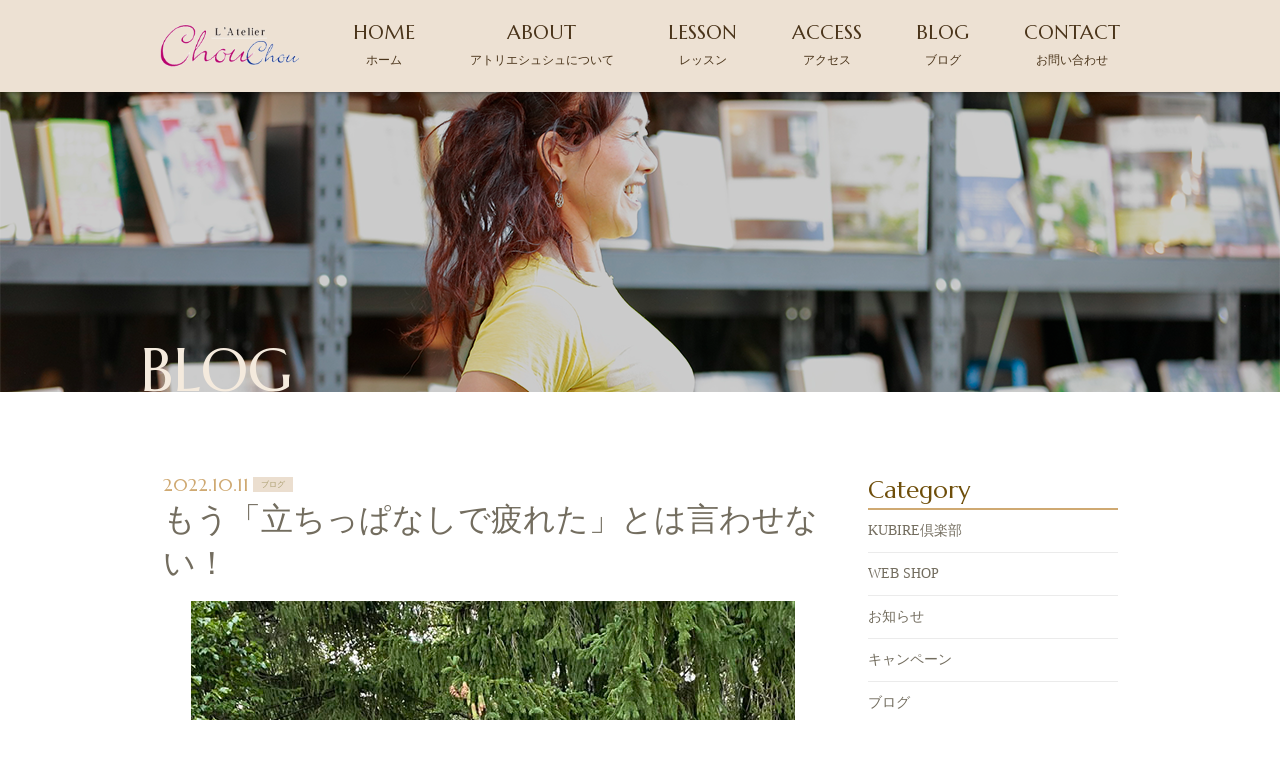

--- FILE ---
content_type: text/html; charset=UTF-8
request_url: https://chouworld.info/2022/10/11/%E3%82%82%E3%81%86%E3%80%8C%E7%AB%8B%E3%81%A1%E3%81%A3%E3%81%B1%E3%81%AA%E3%81%97%E3%81%A7%E7%96%B2%E3%82%8C%E3%81%9F%E3%80%8D%E3%81%A8%E3%81%AF%E8%A8%80%E3%82%8F%E3%81%9B%E3%81%AA%E3%81%84%EF%BC%81/
body_size: 7197
content:
<!DOCTYPE html>
<html dir="ltr" lang="ja">
<head>
<meta charset="UTF-8">
	<meta name="viewport" content="width=1350">
	<meta name="format-detection" content="telephone=no">
<title>もう「立ちっぱなしで疲れた」とは言わせない！ | アトリエシュシュ</title>

<link rel="icon" href="https://chouworld.info/wp-content/themes/025/favicon.ico" type="image/x-icon" />
<link rel="shortcut icon" href="https://chouworld.info/wp-content/themes/025/favicon.png" />

<!--[if lt IE 9]>
<script src="https://chouworld.info/wp-content/themes/025/js/html5.js"></script>
<script src="https://chouworld.info/wp-content/themes/025/js/css3-mediaqueries.js"></script>
<![endif]-->

<link rel="stylesheet" href="https://chouworld.info/wp-content/themes/025/style.css" type="text/css" media="all">
<link href="https://fonts.googleapis.com/css?family=Marcellus" rel="stylesheet">
<script src="https://chouworld.info/wp-content/themes/025/js/jquery.min.js"></script>
<script type="text/javascript" src="https://chouworld.info/wp-content/themes/025/js/slick.js"></script>
<script type="text/javascript" src="https://chouworld.info/wp-content/themes/025/js/script.js"></script>

<!-- All in One SEO Pack 3.0.1 by Michael Torbert of Semper Fi Web Design[173,188] -->

<meta name="keywords"  content="コンテスタント養成,ウォーキング,体軸,ストレッチ,美ボディ,#kubire倶楽部,＃ウォーキング,#ウォーキングレッスン,＃オンラインレッスン,#くびれ,#コンテスタント養成,#タオルストレッチ ＃背中美人 #ウォーキング,#笑顔で幸せ,#美ボディ" />

<link rel="canonical" href="https://chouworld.info/2022/10/11/もう「立ちっぱなしで疲れた」とは言わせない！/" />
<!-- All in One SEO Pack -->
<link rel='dns-prefetch' href='//s.w.org' />
<link rel='stylesheet' id='wp-block-library-css'  href='https://chouworld.info/wp-includes/css/dist/block-library/style.min.css?ver=5.4.18' type='text/css' media='all' />
<link rel='stylesheet' id='wp-pagenavi-css'  href='https://chouworld.info/wp-content/plugins/wp-pagenavi/pagenavi-css.css?ver=2.70' type='text/css' media='all' />
<link rel='https://api.w.org/' href='https://chouworld.info/wp-json/' />
<link rel="alternate" type="application/json+oembed" href="https://chouworld.info/wp-json/oembed/1.0/embed?url=https%3A%2F%2Fchouworld.info%2F2022%2F10%2F11%2F%25e3%2582%2582%25e3%2581%2586%25e3%2580%258c%25e7%25ab%258b%25e3%2581%25a1%25e3%2581%25a3%25e3%2581%25b1%25e3%2581%25aa%25e3%2581%2597%25e3%2581%25a7%25e7%2596%25b2%25e3%2582%258c%25e3%2581%259f%25e3%2580%258d%25e3%2581%25a8%25e3%2581%25af%25e8%25a8%2580%25e3%2582%258f%25e3%2581%259b%25e3%2581%25aa%25e3%2581%2584%25ef%25bc%2581%2F" />
<link rel="alternate" type="text/xml+oembed" href="https://chouworld.info/wp-json/oembed/1.0/embed?url=https%3A%2F%2Fchouworld.info%2F2022%2F10%2F11%2F%25e3%2582%2582%25e3%2581%2586%25e3%2580%258c%25e7%25ab%258b%25e3%2581%25a1%25e3%2581%25a3%25e3%2581%25b1%25e3%2581%25aa%25e3%2581%2597%25e3%2581%25a7%25e7%2596%25b2%25e3%2582%258c%25e3%2581%259f%25e3%2580%258d%25e3%2581%25a8%25e3%2581%25af%25e8%25a8%2580%25e3%2582%258f%25e3%2581%259b%25e3%2581%25aa%25e3%2581%2584%25ef%25bc%2581%2F&#038;format=xml" />
<style type="text/css">.recentcomments a{display:inline !important;padding:0 !important;margin:0 !important;}</style><style>

</style></head>
<body>
<header class="">
		<section class="gf navigation">
		<nav class="menu f_box f_h_sb f_center f_wrap trans">
			<a href="https://chouworld.info/" class="logo"><img src="https://chouworld.info/wp-content/themes/025/img/logo_b.png" alt="アトリエシュシュ"></a>
			<a href="https://chouworld.info/">HOME<br><span>ホーム</span></a>
			<a href="https://chouworld.info/about">ABOUT<br><span>アトリエシュシュについて</span></a>
			<a href="https://chouworld.info/menu" >LESSON<br><span>レッスン</span></a>
			<a href="https://chouworld.info/access">ACCESS<br><span>アクセス</span></a>
			<a href="https://chouworld.info/blog">BLOG<br><span>ブログ</span></a>
			<a href="https://chouworld.info/contact">CONTACT<br><span>お問い合わせ</span></a>
		</nav>
	</section>
	<div class="sp navi">
		<nav class="button f_box">
			<a href="tel: 080-4298-9021" class="">TEL<br><span>お電話でのお問い合わせ</span></a>
			<a href="https://chouworld.info/contact" class="gf">CONTACT<br><span>Webからのお問い合わせ</span></a>
			<div class="toggle tc  f_box f_cc">
				<button class="hamburger hamburger--spin" type="button" id="toggle">
					<span class="hamburger-box">
						<span class="hamburger-inner"></span>
					</span>
				</button>
			</div>
		</nav>
	</div>
</header><main>
<section id="kv">
<figure>
	<picture>
	<source media="(min-width: 768px)" srcset="https://chouworld.info/wp-content/themes/025/img/blog/kv.png" alt="">
	<source media="(max-width: 768px)" srcset="https://chouworld.info/wp-content/themes/025/img/blog/kvsp.png" alt="">
	<img src="https://chouworld.info/wp-content/themes/025/img/blog/kvsp.png" alt="">
	</picture>
</figure>
<h2 class="gf f_box f_end">BLOG</h2>
</section>


<section id="post" class="single">
	<div class="blankx2"></div>
	<article class="f_box f_h_sa f_wrap">
		<div class="col w66 scroll" data-type="up">

	<p class="f_box f_center">
		<span class="date gf">2022.10.11</span><span class="category">ブログ</span>
	</p>
	<h1 class="tl">もう「立ちっぱなしで疲れた」とは言わせない！</h1>
	<div class="content">
	<figure><img width="604" height="840" src="https://chouworld.info/wp-content/uploads/2022/10/33d9d869291dc23887c2d5c5675bee92.jpg" class="attachment-1114 size-1114 wp-post-image" alt="" srcset="https://chouworld.info/wp-content/uploads/2022/10/33d9d869291dc23887c2d5c5675bee92.jpg 604w, https://chouworld.info/wp-content/uploads/2022/10/33d9d869291dc23887c2d5c5675bee92-216x300.jpg 216w" sizes="(max-width: 604px) 100vw, 604px" /></figure>	スピッツのコンサートで<br />
<br />
２時間半立ちっぱなし！<br />
<br />
にも関わらず<br />
<br />
最後まで<br />
<br />
ノリノリに<br />
<br />
エキサイトしまくった<br />
<br />
<span style="color: #0000ff;"><b>美Bodyスタイリスト＆ウォーキングコーディネーター・牧野修代です。</b></span><a name="_Hlk88155311" data-cke-saved-name="_Hlk88155311"></a><br />
<p align="left"><b> </b></p><br />
<p align="left">とはいえ、</p><br />
<p align="left">実は</p><br />
<p align="left">途中で</p><br />
<p align="left">立っているのが辛くなり始める</p><br />
<p align="left">という事態が発生！！！！</p><br />
<p align="left">開演から一気に</p><br />
<p align="left">エキサイトし過ぎて（笑）</p><br />
<p align="left">立ち方が</p><br />
<p align="left">ぞんざいになっていました。</p><br />
<p align="left">「こんなんでは、</p><br />
<p align="left">　さらに盛り上がる後半を楽しめない！」</p><br />
<p align="left">「美Bodyスタイリストの</p><br />
<p align="left">沽券（こけん）に関わるではないかっ！」</p><br />
<p align="left">などなど、</p><br />
<p align="left">脳裏に浮かぶ</p><br />
<p align="left">言葉を払拭すべく</p><br />
<p align="left">とっさに</p><br />
<p align="left">体の重心を置く位置を変えました。</p><br />
<p align="left">足への負担が減り、</p><br />
<p align="left">すっかり元気を取り戻した</p><br />
<p align="left">コンサート後半の</p><br />
<p align="left">修代フィーバーがどんなんだったかは</p><br />
<p align="left">想像にお任せいたします（笑笑笑）</p><br />
<p align="left">コンサート終了後は</p><br />
<p align="left">会場だった仙台から</p><br />
<p align="left">北海道へ直行。</p><br />
<p align="left">北海道での定期レッスンのひとつ</p><br />
<p align="left">江別蔦屋書店さんでのウォーキングへ。</p><br />
<p align="left">レッスンに顔を出した</p><br />
<p align="left">参加者さまの表情が</p><br />
<p align="left">なんだか冴えない。</p><br />
<p align="left">声をかけてみると</p><br />
<p align="left">「早めに着いたので、</p><br />
<p align="left">本を立ち読みしていたら</p><br />
<p align="left">　疲れてしまって」</p><br />
<p align="left">なんとっタイムリーな！</p><br />
<p align="left">さそーーーっく、</p><br />
<p align="left">「修代式疲れ知らずの立ち方」を</p><br />
<p align="left">コンサートの熱気を注入して（笑）</p><br />
<p align="left">伝授いたしました！</p><br />
<p align="left">では、</p><br />
<b>あなたにも</b><br />
<br />
<b> </b><br />
<br />
立ちっぱなしでも<br />
<br />
<span style="color: #0000ff;"><b>「むくみ疲れ知らずな美脚美人」</b></span><br />
<br />
<b>をお伝えします。</b><br />
<br />
<img class="alignnone size-medium wp-image-1118" src="https://chouworld.info/wp-content/uploads/2022/10/33d9d869291dc23887c2d5c5675bee92-216x300.jpg" alt="" width="216" height="300" /><br />
<br />
ちなみに<br />
<br />
立ち疲れしやすい方は<br />
<br />
こんな格好で立っています。<br />
<br />
<img class="alignnone size-medium wp-image-1117" src="https://chouworld.info/wp-content/uploads/2022/10/88ab557e8d8e399c413cfd2f31746d1f-150x300.jpg" alt="" width="150" height="300" /><br />
<br />
このブログ読者様であれば<br />
<br />
お気づきでしょう。<br />
<br />
そう！<br />
<br />
そのお気づきの部分へアプローチです。<br />
<br />
<span style="color: #0000ff;"><b>***************************</b></span><br />
<p align="left"><span style="color: #0000ff;"><b>【疲れ知らずの立ち方】<br />
・・・・・体軸を整えよう！・・・・・</b></span></p><br />
<span style="color: #0000ff;"><b>足はげんこつ一つ分あけて</b></span><br />
<p align="left"><span style="color: #0000ff;"><b>立ってください。</b></span></p><br />
<p align="left"><span style="color: #0000ff;"><b> </b></span></p><br />
<p align="left"><span style="color: #0000ff;"><b>足の外側が真っ直ぐになっているか</b></span></p><br />
<p align="left"><span style="color: #0000ff;"><b>確認してください。</b></span></p><br />
<p align="left"><span style="color: #0000ff;"><b> </b></span></p><br />
<p align="left"><span style="color: #0000ff;"><b>膝（ひざ）を</b></span></p><br />
<p align="left"><span style="color: #0000ff;"><b>少し緩めましょう。</b></span></p><br />
<p align="left"><b> <img class="alignnone size-medium wp-image-1116" src="https://chouworld.info/wp-content/uploads/2022/10/de5d5663f67bfec7b54441ff497bee23-145x300.jpg" alt="" width="145" height="300" /></b><b></b></p><br />
<p align="left"><span style="color: #0000ff;"><b>以下の部位を意識してください。</b></span></p><br />
<p align="left"><span style="color: #0000ff;"><b> </b></span></p><br />
<p align="left"><span style="color: #0000ff;"><b>・内くるぶし</b></span></p><br />
<p align="left"><span style="color: #0000ff;"><b>・膝（ひざ）裏</b></span></p><br />
<p align="left"><span style="color: #0000ff;"><b>・会陰（えいん）</b></span></p><br />
<p align="left"><span style="color: #0000ff;"><b>・頭頂</b></span></p><br />
<p align="left"></p><br />
<p align="left"><span style="color: #0000ff;"><b>意識した部位に</b></span></p><br />
<p align="left"><span style="color: #0000ff;"><b>一本の軸が通っている</b></span></p><br />
<p align="left"><span style="color: #0000ff;"><b>と、イメージしてください。</b></span></p><br />
<img class="alignnone size-medium wp-image-1115" src="https://chouworld.info/wp-content/uploads/2022/10/76e84e8e13fcf788e096a0e4df6b1314-148x300.jpg" alt="" width="148" height="300" /><br />
<br />
&nbsp;<br />
<p align="left"><span style="color: #0000ff;"><b>***************************</b></span></p><br />
<p align="left">ポイントは</p><br />
<p align="left"><span style="color: #ff0000;"><b>「重心をどこに置くか」</b></span></p><br />
<p align="left">その位置次第で、</p><br />
<p align="left">疲れ方が</p><br />
<p align="left">ほんと、見事に</p><br />
<p align="left">変わるんです。</p><br />
<p align="left">立ち仕事の方</p><br />
<p align="left">足のむくみにお悩みの方</p><br />
<p align="left">台所で立っているのも辛い</p><br />
<p align="left">とにもかくにも</p><br />
<p align="left">立ち時間が長くなると</p><br />
<p align="left">しんどくなる方は、</p><br />
<p align="left">「立ちっぱなしが辛いです」という件名で</p><br />
<p align="left">このメールに返信してください。</p><br />
<p align="left">たくさんのお声が届いた場合は、</p><br />
<p align="left">お悩み解消レッスン開催を</p><br />
<p align="left">検討します。</p><br />
<p align="left">ほんのちょっと</p><br />
<p align="left">立ち方のコツをつかめば</p><br />
<p align="left">辛い思いは解消されますよー。</p><br />
<p align="left">我慢しないでね。</p><br />
<p align="left"><span style="color: #ff00ff;"><b>【残席１名！】<br />
</b></span></p><br />
<p align="left"><span style="color: #ff00ff;"><b>美しさに楽しさに美味しさもプラスしたい</b></span></p><br />
<p align="left"><span style="color: #ff00ff;"><b>欲張りさんへ<br />
</b></span><span style="color: #ff00ff;"><b>ティータイムを楽しめるスペシャルな<br />
</b></span><span style="color: #ff00ff;"><b>コラボレッスンです！</b></span></p><br />
<p align="left"><img class="alignnone size-medium wp-image-1098" src="https://chouworld.info/wp-content/uploads/2022/09/20221018-300x296.jpg" alt="" width="300" height="296" /></p><br />
<p align="left"><span style="color: #ff00ff;"><b>************************<br />
その場でウエストが細くなる(驚)<br />
体験にびっくりさん続出！<br />
オンラインサロン「KUBIRE倶楽部」<br />
<a style="color: #ff00ff;" href="https://resast.jp/conclusions/9870" data-cke-saved-href="https://resast.jp/conclusions/9870">https://resast.jp/conclusions/9870</a><br />
体験レッスンご希望の方は<br />
<a style="color: #ff00ff;" href="https://www.reservestock.jp/page/event_calendar/8732" data-cke-saved-href="https://www.reservestock.jp/page/event_calendar/8732">https://www.reservestock.jp/page/event_calendar/8732</a><br />
************************</b></span></p><br />
<b>************************</b><br />
<a href="https://www.reservestock.jp/inquiry/55638" data-cke-saved-href="https://www.reservestock.jp/inquiry/55638"><b>メルマガ読者さんは無料参加できちゃいます。</b></a><br />
<a href="https://www.reservestock.jp/inquiry/55638" data-cke-saved-href="https://www.reservestock.jp/inquiry/55638">⇒　</a><a href="https://www.reservestock.jp/inquiry/55638" data-cke-saved-href="https://www.reservestock.jp/inquiry/55638"><b>7:00-7:15</b></a><a href="https://www.reservestock.jp/inquiry/55638" data-cke-saved-href="https://www.reservestock.jp/inquiry/55638">　</a><a href="https://www.reservestock.jp/inquiry/55638" data-cke-saved-href="https://www.reservestock.jp/inquiry/55638"><b>「ZOOM</b><b>朝体操」　</b></a><br />
<a href="https://www.reservestock.jp/inquiry/55638" data-cke-saved-href="https://www.reservestock.jp/inquiry/55638">https://www.reservestock.jp/inquiry/55638</a><br />
<b>************************</b><br />
<br />
<b>☆☆☆☆☆☆☆☆☆☆☆☆☆☆☆</b><br />
<br />
<b>第2第４火曜日発行（無料）<br />
【美Bodyストレッチ＆ウォーキングメルマガ】</b><br />
<br />
<a href="https://resast.jp/subscribe/125439" data-cke-saved-href="https://resast.jp/subscribe/125439"><b>読者登録はこちら</b></a><b>から！！！<br />
特別企画のご優待有！</b><br />
<br />
<b>☆☆☆☆☆☆☆☆☆☆☆☆☆☆☆</b><br />
<br />
<span style="color: #ff0000;"><b>「歩き方を変えて人生を変えよう」</b></span><br />
<br />
<strong>===</strong><strong>【10月開講レッスン日程】==========</strong><br />
<a href="https://www.reservestock.jp/page/event_calendar/8732" data-cke-saved-href="https://www.reservestock.jp/page/event_calendar/8732">https://www.reservestock.jp/page/event_calendar/8732</a><br />
<strong>===================================</strong>	
	<!-- SEOブログ記事テンプレート -->
	<style>
.tableTtl {
	font-size:18px;
	font-weight:bold;
	margin-bottom:1em;
	margin-top:3em;
}

.tableContents {
	padding:15px;
	background:#eee;
	margin-bottom:30px;
}

.tableContents li {
	margin-bottom:15px;
}

.tableContents li:last-child {
	margin-bottom:0;
}

.tableContents li a {
	text-decoration:underline;
	font-size:14px;
}

.tableContents li a:hover {
	text-decoration:none;
}

.seoTtl01 {
	font-size:20px;
	border-bottom:1px solid #ccc;
	margin-bottom:1em;
	margin-top:3em;
	font-weight:bold;
	text-align:left;
	line-height:1.4  !important;
}

.seoTtl02 {
	padding:10px;
	background:#eee;
	margin-bottom:1em;
	font-weight:bold;
	margin-top:1.5em;
	text-align:left;
}

.seoTtl01 + .seoTtl02 {
	margin-top:0.5em !important;
}

.seoImg {
	margin-bottom:1em;
	max-width:100%;
	height:auto;
}

.seoLinks {
	margin-top:0.5em;
	margin-bottom:2em;
}

.seoLinks a {
	text-decoration:underline;
}

.seoLinks a:hover {
	text-decoration:none;
	font-weight:bold;
}

.seoText {
	word-break: normal;
	word-wrap: break-word;
	line-height:2;
	font-size:14px;
	margin-bottom:1.5em;
	text-align:left;
}

.seoText  b {
	font-weight:bold;
}

.seoBlockH3 {
	padding-left:2.5em;
}

#seoAnchor {
	padding-top:100px;
	margin-top:-100px;
}

@media screen and (max-width: 770px) {
	.tableTtl {
	font-size:16px;
	}
	
	.tableContents li a {
	font-size:13px;
	font-weight:bold;
	}

	.seoTtl01 {
	font-size:16px;
	}
	
	.seoText {
	word-break: normal;
	word-wrap: break-word;
	
	line-height:2;
	font-size:14px;
}

	.seoBlockH3 {
	padding-left:0.5em;
	}
	
	.tableContents .seoBlockH3 a {
		font-weight:normal;
	}
}
</style>





	<!-- SEOブログ記事テンプレート -->
	
	</div>

			<div class="blankx2"></div>

			<div class="single_paging f_box f_h_sb">
							
									<div class="back f_box f_h_start  f_center ">
				<a href="https://chouworld.info/2022/09/27/%e7%be%8e%e3%83%9c%e3%83%87%e3%82%a3%e3%82%92%e3%80%8c%e5%af%86%e5%ae%a4%e3%80%8d%e3%81%a7%e3%81%a4%e3%81%8f%e3%82%8b%e7%a7%98%e5%84%80%e3%80%81%e5%88%9d%e5%85%ac%e9%96%8b%ef%bc%81/" class="btn main opp blog">
					戻る				</a>
			</div>
			
						<div class="next f_box f_h_end  f_center">
				<a href="https://chouworld.info/2022/10/25/1132/" class="btn main blog">
					次へ				</a>
			</div>
						</div>
			<div class="blank"></div>
			<div class="f_box f_h_center">
				<a href="https://chouworld.info/blog/" class="btn main opp">ブログ一覧へ戻る</a>
			</div>
			<div class="blankx2"></div>
		</div>
		<div class="side col w25 scroll" data-type="up">
			<div id="category">
				<h3 class="gf">Category</h3>
<ul>
<li>
<a href="https://chouworld.info/category/kubire%e5%80%b6%e6%a5%bd%e9%83%a8/" class="f_box trans">
KUBIRE倶楽部</a></li>
<li>
<a href="https://chouworld.info/category/webshop/" class="f_box trans">
WEB SHOP</a></li>
<li>
<a href="https://chouworld.info/category/news/" class="f_box trans">
お知らせ</a></li>
<li>
<a href="https://chouworld.info/category/campaign/" class="f_box trans">
キャンペーン</a></li>
<li>
<a href="https://chouworld.info/category/blog/" class="f_box trans">
ブログ</a></li>
<li>
<a href="https://chouworld.info/category/schedule/" class="f_box trans">
レッスンスケジュール</a></li>
</ul>			</div>
			<div class="blank"></div>
			<div id="recent">
				<h3 class="gf">New Article</h3>
<ul>
		<li>
		<a href="https://chouworld.info/2026/01/20/%e3%80%8c%e5%8c%97%e6%b5%b7%e9%81%93-%e6%9d%b1%e5%8c%97-%e9%96%a2%e6%9d%b1%e5%9c%8f%e3%80%8d2%e6%9c%88-%ef%bc%94%e6%9c%88%e3%83%aa%e3%82%a2%e3%83%ab%e3%83%ac%e3%83%83%e3%82%b9%e3%83%b3%e3%82%b9/" class="f_box f_column">
			<p class="f_box f_center"><span class="date gf">2026.01.20</span><span class="category">レッスンスケジュール</span></p>
			<p>「北海道/東北/関東圏」2月-４月リアルレッスンスケジュール</p>
		</a>
	</li>
		<li>
		<a href="https://chouworld.info/2026/01/13/%e3%82%ba%e3%83%9c%e3%83%b3%e3%81%ae%e3%82%b7%e3%83%af%e3%81%8c%e3%83%92%e3%83%b3%e3%83%88%ef%bc%81-%e6%ad%a3%e6%9c%88%e6%98%8e%e3%81%91%e3%81%ae%e4%be%bf%e7%a7%98%e3%83%aa%e3%82%bb%e3%83%83%e3%83%88/" class="f_box f_column">
			<p class="f_box f_center"><span class="date gf">2026.01.13</span><span class="category">ブログ</span></p>
			<p>ズボンのシワがヒント！ 正月明けの便秘リセット法</p>
		</a>
	</li>
		<li>
		<a href="https://chouworld.info/2025/12/23/%e8%82%a1%e9%96%a2%e7%af%80%e3%83%bb%e3%81%b2%e3%81%96%e3%83%bb%e8%85%b0%e3%81%ae%e7%97%9b%e3%81%bf%e3%81%ae%e3%82%ab%e3%82%ae%e3%81%af%e3%80%8c%e3%81%8a%e3%81%aa%e3%81%8b%e3%81%ae%e5%a5%a5%e3%80%8d/" class="f_box f_column">
			<p class="f_box f_center"><span class="date gf">2025.12.23</span><span class="category">ブログ</span></p>
			<p>股関節・ひざ・腰の痛みのカギは「おなかの奥」にありました</p>
		</a>
	</li>
		</ul>			</div>
			<!-- 月別アーカイブ
			<div class="blank"></div>
			<div id="archive">
							</div>
			-->
		</div>
	</article>
</section>
<div class="blankx2"></div>
</main>
<div class="tr pageTop">
	<a href="#toTop" class="toTop"><img src="https://chouworld.info/wp-content/themes/025/img/toTop.png"  alt=""></a>
</div>


<!-- Footer CTA -->
<div id="cta" class="scroll" data-type="up">
<section class="cta">
	<article class="tc white min">
	<div class="blank"></div>
		<h3>ご予約・お問い合わせ</h3>
		<p>ご予約はお電話または<br class="sp">コンタクトフォームよりお問い合わせください</p>
		<p class="tel gf"><span class="icon-mobile"></span><a href="tel:“03-6910-1448">03-6910-1448</a></p>
		<div class="blank"></div>
		<article class="f_box f_cc">
			<a href="https://chouworld.info/contact/" class="btn main w">CONTACT &gt;</a>
		</article>
	<div class="blankx2"></div>
	</article>
</section></div>
<footer >
<section class="f_box f_cc">
	<nav class="menu f_box f_wrap min"><p>|</p>
		<a href="https://chouworld.info/"><span class="gf sp">HOME<br></span>ホーム</a><p>|</p>
		<a href="https://chouworld.info/about"><span class="gf sp">ABOUT<br></span>アトリエシュシュについて</a><p>|</p>
		<a href="https://chouworld.info/menu"><span class="gf sp">LESSON<br></span>レッスン</a><p>|</p>
		<a href="https://chouworld.info/access"><span class="gf sp">ACCESS<br></span>アクセス</a><p>|</p>
		<a href="https://chouworld.info/blog"><span class="gf sp">BLOG<br></span>ブログ</a><p>|</p>
		<a href="https://chouworld.info/contact"><span class="gf sp">CONTACT<br></span>お問い合わせ</a><p>|</p>
	</nav>
</section>
<div class="blank"></div>
<section>
	<article class="f_box f_res f_center f_end">
		<div class="tc  col">
			<img src="https://chouworld.info/wp-content/themes/025/img/logo_b.png" width="130" alt="アトリエシュシュ">
		</div>
		<address class=" col w65">
			<div class="access">
				<p>Private　Studio【SKY FIT LAB】<br>〒104-0053>東京都中央区晴海3-13-1</p>
				<p>TEL：03-6910-1448</p>
			</div>
		</address>
		<div class="tc social col w15 order_top"><a href="https://www.instagram.com/MAKINOSHUYO/" target="_blank" class="instagram">
			</a><a href="https://www.facebook.com/chou.world/" target="_blank" class="facebook">
			</a><a href="https://twitter.com/makinoshuyo" target="_blank" class="twitter">
			</a></div>
	</article>
	<p class="copy">&copy; 2019 アトリエシュシュ</p>
</section>
</footer>
<script type='text/javascript' src='https://chouworld.info/wp-includes/js/wp-embed.min.js?ver=5.4.18'></script>
</body>
</html>

--- FILE ---
content_type: text/css
request_url: https://chouworld.info/wp-content/themes/025/style.css
body_size: 8267
content:
@charset "utf-8";
/*
Theme Name: リラクゼーション
Theme URI: http://wordpress.org/
Description: リラクゼーション
Author: リラクゼーション
Version: 1.0
License: GNU General Public License
License URI: license.txt
Tags: リラクゼーション
*/
@import url("css/sanitize.css");
@import url("css/hamburgers.css");
@import url("css/icon.css");
@import url("css/slick.css");
:root {
	font-size:62.5%;
	color:#736d5f;
	background:#ffffff;
}
* {
	margin:0;
	padding: 0;
	outline:none;
	-webkit-tap-highlight-color: rgba(255,255,255,0.5);
}
html,body{
	font-size: 14px;
	font-size: 1.4rem;
	width: 100%;
	overflow-x:hidden;
}
body {
	font-family: '游ゴシック体', 'Yu Gothic',  'メイリオ', 'Meiryo', 'ヒラギノ角ゴシック Pro', 'Hiragino Kaku Gothic Pro',  'Osaka', 'ＭＳ Ｐゴシック', 'MS PGothic', 'sans-serif';
	line-height: 180%;
}
.min {
	font-family:"Times New Roman", "游明朝", YuMincho, "ヒラギノ明朝 ProN W3", "Hiragino Mincho ProN", "HG明朝E", "ＭＳ Ｐ明朝", "ＭＳ 明朝", serif;
}
.gf {
	letter-spacing:0em;
	font-family: 'Marcellus', 'sans-serif','游ゴシック体', 'Yu Gothic',  'メイリオ', 'Meiryo', 'ヒラギノ角ゴシック Pro', 'Hiragino Kaku Gothic Pro',  'Osaka', 'ＭＳ Ｐゴシック', 'MS PGothic';
}
/*****************************************************************************
common
*****************************************************************************/
.none {
	display:none;
}
a {
	text-decoration: none;
	color:inherit;
	cursor:pointer;
}
figure {
	margin:0;
}
li {
	list-style: none;
}
h1,h2,h3{
	position:relative;
	text-align:center;
	font-weight:normal;
	line-height:150%;
	margin:0;
}
hr {
	border:none;
	border-top:1px solid #dedede;
}
address {
	font-size:12px;
	font-size:1.2rem;
	font-style:normal;
	line-height:160%;
	width:100%;
	padding:1em 0;
}
address p {
	color:#383838;
}
.stress {
	color:#6e4e0a;
}
.shadow{
	box-shadow:0px 1px 1px 1px rgba(30,30,30,0.2);
}
.white {
	color:#ffffff;
}
.grd {
}
.col {
	height:auto;
}
.bold {
	font-weight: bold;
}
.tc {
	text-align:center;
}
.tl {
	text-align:left;
}
.tr {
	text-align:right;
}
.ib {
	display:inline-block;
}
.f_cc {
	display:-webkit-box;
	display:-ms-flexbox;
	display: -webkit-flex;
	display:flex;
	-webkit-box-pack: justify;
	-ms-flex-pack: justify;
	-webkit-justify-content: center;
	justify-content: center;
	-webkit-align-items: center;
	-ms-flex-align: center;
	align-items: center;
}
.none {
	display:none;
}
.f_box {
	display:-webkit-box;
	display:-ms-flexbox;
	display: -webkit-flex;
	display:flex;
}
.lh100 {
	line-height:100%;
}
.mr1 {
	margin-right:1em;
}
.mr2 {
	margin-right:2em;
}
.mb1 {
	margin-bottom:1em;
}
.mt1 {
	margin-top:1em;
}
.ma {
	margin-left:auto;
	margin-right:auto;
}
span.tri {
	display:block;
	-webkit-transform:scale(0.6) rotate(90deg);
			transform:scale(0.6) rotate(90deg);
}
/*****************************************************************************
button gimic
*****************************************************************************/
.btn.main  {
	display:block;
	position:relative;
	padding:0.5em;
	color:#ffffff;
	text-align:center;
	-webkit-transition:all 0.1s ease-in-out;
	-moz-transition:all 0.1s ease-in-out;
	-ms-transition:all 0.1s ease-in-out;
			transition:all 0.1s ease-in-out;
	width: 100%;
	max-width: 300px;
	box-shadow: 0 0 0 1px #ffffff, 0 0 0 4px #876a49;
	background: #876a49;
	margin:0 0.5em;
}
.btn.main.w {
	font-size:18px;
	font-size:1.8rem;
	color:#876a49;
	box-shadow: 0 0 0 1px #876a49, 0 0 0 4px #ffffff;
	background: #ffffff;
}
.btn.main.b {
	color:#ffffff;
	background: #00479d;
}
.btn.main:hover, a.btn.main.opp:hover {
	opacity:0.6;
}
.btn.main:hover:after, a.btn.main.opp:hover:after {
	color:#ffffff;
}
.btn.main.blog {
	width:100%;
}

.btn.main.contact {
	margin:0 0.5em;
}

.toTop {
	position:fixed;
	width:60px;
	height:60px;
	z-index:99;
	display:none;
	text-align:center;
}
.toTop span {
	display:block;
	line-height:200%;
	-webkit-transform:rotate(-90deg) scaleX(0.5);
	transform:rotate(-90deg) scaleX(0.5);
	margin-right:3px;
}

.toTop {
	right:4em;
	bottom:5em;
}
@media screen and (max-width:768px){
	.toTop {
		right:1em;
	}
	.toTop	img {
		width:inherit;
	}
	.toTop.fix {
		position:absolute;
		bottom:1em;
	}
	.pageTop {
		position: relative;
		padding: 60px 0 0;
	}
	.btn.main.lead {
		margin:0 auto;
	}
}
/*****************************************************************************
	Header
*****************************************************************************/
header {
	width:100%;
	background:#ffffff;
}
header h1 {
	line-height:100%;
}
header .kv h1{
	position:absolute;
	left:0;
	top:0;
	width:100%;
	z-index:3;
	padding-top:1em;
}

@media screen and (max-width:768px) {
	header {
		padding:0;
		width:100%;
		z-index:100;
	}
	header .tel {
		width:65px;
		height:65px;
		background:#ef9595;
		padding:0;
	}
	header .toggle {
		width:65px;
		height:65px;
	}
	header section , header section article {
		height:100%;
		padding:0;
	}
	header .kv h1 img {
		max-width:250px;
	}
	header .sp.navi {
		width:100%;
		position:fixed;
		bottom:0;
		left:0;
		z-index:100;
		background:#6e4e0a;
		height:65px;
	}
}
@media screen and (min-width:768px) {
	header {
		min-width:768px;
	}

	header nav > article {
		max-width:1000px;
		margin:0 auto;
		position:relative;
	}
	header nav {
		width:1000px;
		margin:0 auto;
	}
	header navigation {
		width:100%;
		position:relative;
	}
	header .navigation.active {
		width:100%;
		position:fixed;
		top:0;
		left:0;
		z-index:100;
	}
}

/*****************************************************************************
	Navigation / MENU
*****************************************************************************/
nav.menu {
	color:#4b351b;
}

/* SP Navigation */
@media screen and (max-width:768px){
	nav.menu {
		width:100%;
	}
	header nav.menu {
		position:fixed;
		left:0;
		bottom:0;
		z-index:99;
		background:#e8d7c7;
		color:#4b351b;
		line-height:150%;
	}
	nav.menu span {
		font-size: 12px;
		font-size: 1.2rem;
		line-height:100%;
	}
	nav.menu span.sp {
		font-size: 22px;
		font-size: 2.2rem;
	}
	header nav.menu {
		-webkit-transform:translate3d(0, 100%, 0) ;
				transform:translate3d(0, 100%, 0) ;
		/*-webkit-transform-origin:100% 0;
		-webkit-transform:scale3d(0, 1, 1) ;
				transform:scale3d(0, 1, 1) ;*/
	}
	header nav.menu.active {
		-webkit-transform:translate3d(0 , 22px, 0) ;
				transform:translate3d(0 , 22px, 0) ;
	}
	footer nav.menu a {
		font-size:12px;
		font-size:1.2rem;
	}
	nav.menu a{
		font-size: 22px;
		font-size: 2.2rem;
		display:block;
		width:100%;
		position:relative;
		padding:1em 0 1em 2em;
		border-top: 1px solid #4b351b;
	}
	footer nav.menu a {
		border:none;
		padding:1.5em 0 1.5em 2em;
		border-bottom: 1px solid #4b351b;
		line-height:150%;
	}
	nav.menu a.active, nav.menu a:hover{
		background:#dbc4a8;
		color:#ffffff;
	}
	nav.button a {
		padding:0.8em 0;
		color:#ffffff;
		flex-grow:1;
		text-align:center;
		font-size:18px;
		font-size:1.8rem;
		line-height:100%;
	}
	nav.button a span {
		font-size:10px;
		font-size:1.0rem;
	}
	nav.button a {
		border-right: 2px solid #ffffff;
	}
	nav.menu p {
		display:none;
	}
	header nav.menu .logo {
		display:none !important;
	}
}
/* PC Navigation */
@media screen and (min-width:768px){
	header nav .logo img {
		max-height:70px;
	}
	header.home nav .logo {
		display:none;
	}
	nav.menu a{
		text-align:center;
		font-size:20px;
		font-size:2.0rem;
	}
	nav.menu a span{
		font-size:0.6em;
	}
	nav.menu a {
		padding:0.5em 1em;
	}
	.navigation.active nav.menu a:not(:first-child) {
		padding:1em 1em;
	}
	footer nav.menu a {
		font-size:14px;
		font-size:1.4rem;
		padding:0 2em;
	}
	nav.menu a:hover {
		color:#ffffff;
	}
	footer nav {
		margin-top:1em;
	}
	footer nav a {
		padding:0.2em 2.7em;
	}
	footer nav.menu a:hover {
		background:rgba(210, 190, 162, 0.5);
	}
}

/*****************************************************************************
	Key Visual
*****************************************************************************/
#kv img{
	width:100%;
}
#kv {
	position:relative;
	z-index:2;
}
#kv > h2 {
	width:100%;
	height:100%;
	margin:-0.7em auto 0 auto;
	text-align:left;
	color:#f4eadd;
	line-height:70%;
	width:1000px;
	font-size:60px;
	font-size:6.0rem;
	z-index:10;
}
#kv.index picture div{
	position:absolute;
	width:100%;
	max-height:800px;
	height:100%;
	z-index:5;
}
#kv.index h2 {
	width:100%;
	max-width:1000px;
	color:#ffffff;
	text-align:center;
	margin:0 auto;
	font-size:20px;
	font-size:2.0rem;
	letter-spacing:0.2em;
	line-height:200%;
}
@media screen and (max-width:768px){
	#kv.index h2 {
		font-size:16px;
		font-size:1.6rem;
	}
	#kv > h2 {
		width:100%;
		font-size:40px;
		font-size:4.0rem;
	}
}

/*****************************************************************************
icon
*****************************************************************************/
.social {
	color: #6b4e22;
	font-size:36px;
	font-size:3.6rem;
}
.social a {
	position: relative;
	margin: auto 0.5rem;
	width: 36px;
	height: 36px;
	background-color: #6b4e22;
	display: inline-block;
	background-repeat: no-repeat;
	background-position: center center;
	background-size: 1.7rem;
}
.social a.twitter {
	background-image: url("./img/sns/twitter.png");
}
.social a.facebook {
	background-image: url("./img/sns/facebook.png");
}
.social a.instagram {
	background-image: url("./img/sns/instagram.png");
}
.social a.youtube {
	background-image: url("./img/sns/youtube.png");
}
.social img {
	max-width: 2rem;
/* 	margin-top: 0.7rem; */
}
/*****************************************************************************
	Map
*****************************************************************************/
.gmap {
	position:relative;
	width: 100%;
	height: 250px;
}
.gmap.index {
	height: 300px;
}
.gmap+a {
	display:block;
	padding:1em 2em;
	text-align:center;
	font-size:12px;
	font-size:1.2rem;
	margin:0 auto;
}
/*****************************************************************************
	Section / Article
*****************************************************************************/
section {
	position:relative;
}
section > article {
	width:100%;
	max-width:1000px;
	margin:0 auto;
}
article.concept > div{
	padding:4.5em 0;
}
article.concept > div.grd-r, article.concept > div.grd-l  {
	background:#ffffff;
}
article.course > div{
	padding:1.5em 0 0 0;
}
article.concept > div.grd-r::before {
content:"";
position:absolute;
z-index:-1;
right:25%;
top:0;
width:25%;
height:100%;
background: -moz-linear-gradient(left, rgba(255,255,255,1) 0%, rgba(255,255,255,0.9) 25%, rgba(255,255,255,0.9) 26%, rgba(255,255,255,0) 100%);
background: -webkit-linear-gradient(left, rgba(255,255,255,1) 0%,rgba(255,255,255,0.9) 25%,rgba(255,255,255,0.9) 26%,rgba(255,255,255,0) 100%);
background: linear-gradient(to right, rgba(255,255,255,1) 0%,rgba(255,255,255,0.9) 25%,rgba(255,255,255,0.9) 26%,rgba(255,255,255,0) 100%);
filter: progid:DXImageTransform.Microsoft.gradient( startColorstr='#ffffff', endColorstr='#00ffffff',GradientType=1 );
}
article.concept > div.grd-l::before {
content:"";
position:absolute;
z-index:-1;
left:25%;
top:0;
width:25%;
height:100%;
background: -moz-linear-gradient(left, rgba(255,255,255,0) 0%, rgba(255,255,255,0.9) 75%, rgba(255,255,255,0.9) 76%, rgba(255,255,255,1) 100%);
background: -webkit-linear-gradient(left, rgba(255,255,255,0) 0%,rgba(255,255,255,0.9) 75%,rgba(255,255,255,0.9) 26%,rgba(255,255,255,1) 100%);
background: linear-gradient(to right, rgba(255,255,255,0) 0%,rgba(255,255,255,0.9) 75%,rgba(255,255,255,0.9) 76%,rgba(255,255,255,1) 100%);
filter: progid:DXImageTransform.Microsoft.gradient( startColorstr='#00ffffff', endColorstr='#ffffff',GradientType=1 );
}

	div.lead {
		text-align: center;
	}
@media screen and (min-width:768px){
	main{
		padding-top:92px;
	}
	section > article.sub {
		width:940px;
		margin:0 auto;
	}
	article.lead {
		width:1280px;
		max-width:1280px;
		margin: auto;
	}
	section > article.course {
		margin-bottom: 80px;
	}
}
@media screen and (max-width:768px){
	section > article {
		width:100% !important;
		padding:0 1.2em;
	}
	article.lead {
		margin: auto;
		padding :0;
	}
	section.home {
		position:relative;
		margin-top:50px;
		height:auto;
	}
	article.concept > div.grd-l::before, article.concept > div.grd-r::before {
		content:none;
	}
	article.concept > div{
		padding:0;
	}
	article.about.concept p{
		margin-bottom:2em;
	}
	section > article.course {
		margin-bottom: 40px;
	}
}
/*****************************************************************************
	background
*****************************************************************************/
.bg_beige {
	background:#efede4;
}
.bg_sky {
	background:#e9f1f9;
}
.cta {
	background: url("./img/bg_footer.png") center center / cover no-repeat;
}
.navigation {
	position:relative;
	z-index:10;
	background: rgba(235, 222, 207, 0.9);
	box-shadow: 0px 0px 5px rgba(0,0,0,0.5);
}

@media screen and (max-width:768px){
	.bg_lead_sp {
		width:100%;
		min-height:225px;
		background: url("./img/top/top_bg_01_sp.png") center top / cover no-repeat;
	}
	#about .bg_01sp {
		background: url("./img/about/01.png") center top / 100% auto no-repeat;
	}
	#about .bg_02sp {
		background: url("./img/about/02.png") center top / 100% auto no-repeat;
	}
	#about .bg_03sp {
		background: url("./img/about/03.png") center top / 100% auto no-repeat;
	}
}
@media screen and (min-width:768px){
	.bg_lead {
		background: url("./img/top/top_bg_01.png") right top / auto 100% no-repeat;
	}
	#about .bg_01 {
		background: url("./img/about/01.png") left top / auto 100% no-repeat;
	}
	#about .bg_02 {
		background: url("./img/about/02.png") right top / auto 100% no-repeat;
	}
	#about .bg_03 {
		background: url("./img/about/03.png") left top / auto 100% no-repeat;
	}
}
/*****************************************************************************
	Title Decoration
*****************************************************************************/
h2 {
	font-size:40px;
	font-size:4.0rem;
}
h2.title {
	letter-spacing:0.1em;
	line-height:120%;
	background:#f4eadd;
	padding:0.4em;
	color:#6e4e0a;
	text-shadow: 0 0 3px rgba(0, 0, 0, 0.5);
	box-shadow: 0 0 5px rgba(0,0,0,0.5);
	z-index:1;
}
h2.title.ttl_index {
	padding: 0.6em 0.4em 0.2em;
}
h2.title.nobg {
	background:none;
	box-shadow:none;
}
h2.title span {
	letter-spacing:0.2em;
	display:block;
	margin-top:-1em;
	font-size:0.4em;
	text-shadow: none;
}
h2.lead {
	position:relative;
	z-index:1;
	letter-spacing:0.1em;
	line-height:120%;
	color:#6e4e0a;
	text-shadow: 0 0 3px rgba(0, 0, 0, 0.5);
	text-align:left;
}
h2.box {
	font-size:32px;
	font-size:3.2rem;
	line-height:200%;
	text-shadow: 1px 1px 5px rgba(0, 0, 0, 0.5);
	box-shadow: none;
}
h2.box.l {
	left:0;
}
h2.box.r {
	right:0;
}

h3.lead {
	font-size:18px;
	font-size:1.8rem;
	color:#6e4e0a;
	padding:0 0 0.8em 0;
	text-align:left;
}
h3.lead+p {
	text-align:right;
	color:#6e4e0a;
	padding-bottom:1em;
	border-bottom:1px solid #cfc8b8;
	margin-bottom:1em;
}
h3.lead.border {
	border-bottom:1px solid #cfc8b8;
	margin-bottom:1em;
}
h3.lead.border+div {
	padding:0 0.5em 0.5em 0.5em;
}
h3.title {
	text-align:left;
	font-size: 24px;
	font-size: 2.4rem;
	color:#6e4e0a;
	font-weight:bold;
	line-height:130%;
	margin-bottom:0.5em;
}

h4 {
	font-size:20px;
	font-size:2.0rem;
	color:#00b7ee;
	padding:0.5em 0;
}
@media screen and (max-width:768px){
	h2.title {
		font-size:26px;
		font-size:2.6rem;
		line-height:140%;
	}
	h2.box {
		width:100%;
		padding:0.5em 0;
		line-height:160%;
	}
}
@media screen and (min-width:768px){
	h2.box {
		top:1.5em;
		width:520px;
		padding:1.5em;
	}
	h2.box {
		position:absolute;
	}
}

/*****************************************************************************
	ul / dl
*****************************************************************************/
dl.access dt {
	max-width:30%;
	min-width:100px;
	padding-right:0.5em;
	font-weight:bold;
}
dl.access dd {
	max-width:100%;
	width:70%;
}
dl.access dt:nth-child(1), dl.access dd:nth-child(2) {
	padding-top:0;
	border-top:none;
}
dl.staff dt{
	font-size:20px;
	font-size:2.0rem;
	font-weight:bold;
	border-bottom: 1px solid #cfa972;
	padding-bottom:0.4em;
	margin-bottom:0.4em;

}
dl.staff > dd.name {
	font-size:30px;
	font-size:3.0rem;
	padding:0.2em 0 0.3em 0;
	margin-bottom:0.5em;
}
dl.staff > dd.name span {
	font-size:0.6em;
}
dl.staff > dd {
	margin-bottom:1.5em;
}
#blog ul li {
	border-bottom: 1px solid #cfa972;
	padding-bottom:1em;
	margin-bottom:1em;
}
@media screen and (min-width:768px){
	dl.access dt, dl.access dd {
		padding:0.5em 1em 0.5em 0;
	}
}

/*****************************************************************************
	figure
*****************************************************************************/

figure {
	position:relative;
	overflow:hidden;
	text-align:center;
}
figure.lead  {
	margin-bottom:1em;
}
figure.lead {
	min-height:200px;
}
figure.staff {
	width:316px;
	height:316px;
	border:2px solid #ebdecf;
	margin-bottom:2em;
}
figure.facility {
	min-height:300px;
	margin-bottom:2em;
	margin-right: 3%;
}
@media screen and (max-width: 768px) {
figure.facility {
	margin-right: 0;
}
	
}
figure.facility:nth-child(3n),
figure.facility:last-child {
	margin-right: 0;
}
figure.facility figcaption {
	position:absolute;
	color:#ffffff;
	left:0em;
	bottom:0em;
	z-index:2;
	background:rgba(30,10,10,0.7);
	padding:0.5em 0.8em;
	width:100%;
	text-align:left;
}
figure.menu, figure.access {
}
figure.blog {
	height:178px;
}

figure.blog.index {
	min-width: 75px;
	width: 75px;
	height: 75px;
	margin-right: 0.5em;
}
figure img {
	max-width:100%;
	height:auto;
}
@media screen and (max-width:768px){
	figure {
		width:100%;
	}
	figure img{
		width:100%;
		height:auto;
	}
	figure.blog.index {
		min-width: 110px;
		width: 110px;
		height: 110px;
	}
	figure.concept {
		min-height:150px;
		margin-bottom:1em;
	}
}

/* Image Fill Gray */
figure:after , source:after{
	/* use copy
	content:"";
	*/
	position:absolute;
	z-index:1;
	left:0;
	top:0;
	width:100%;
	height:100%;
	background:#9a9a9a;
}

/*
.cta, .para{
	background-image:none !important;
	background:#9a9a9a;
}
#about .bg_01,  #about .bg_03, #about .bg_01_sp,  #about .bg_03_sp {
background: -moz-linear-gradient(left, rgba(140,140,140,1) 0%, rgba(255,255,255,1) 60%, rgba(255,255,255,1) 100%);
background: -webkit-linear-gradient(left, rgba(140,140,140,1) 0%,rgba(255,255,255,1) 60%,rgba(255,255,255,1) 100%);
background: linear-gradient(to right, rgba(140,140,140,1) 0%,rgba(255,255,255,1) 60%,rgba(255,255,255,1) 100%);
}
#about .bg_02, #about .bg_02_sp {
background: -moz-linear-gradient(right, rgba(140,140,140,1) 0%, rgba(255,255,255,1) 60%, rgba(255,255,255,1) 100%);
background: -webkit-linear-gradient(right, rgba(140,140,140,1) 0%,rgba(255,255,255,1) 60%,rgba(255,255,255,1) 100%);
background: linear-gradient(to left, rgba(140,140,140,1) 0%,rgba(255,255,255,1) 60%,rgba(255,255,255,1) 100%);
}
*/

figure.aStaff1 {
	background: url("./img/about/staff_01.png") center top / cover no-repeat;
}
figure.aStaff2 {
	background: url("./img/about/staff_02.png") center top / cover no-repeat;
}
figure.aStaff3 {
	background: url("./img/about/staff_03.png") center top / cover no-repeat;
}

figure.aFac1 {
	background: url("./img/about/fac_01.png") center center /cover no-repeat;
}
figure.aFac2 {
	background: url("./img/about/fac_02.png") center center /cover no-repeat;
}
figure.aFac3 {
	background: url("./img/about/fac_03.png") center center /cover no-repeat;
}
figure.aFac4 {
	background: url("./img/about/fac_04.png") center center /cover no-repeat;
}
figure.aFac5 {
	background: url("./img/about/fac_05.png") center center /cover no-repeat;
}
figure.aFac6 {
	background: url("./img/about/fac_06.png") center center /cover no-repeat;
}
figure.aFac7 {
	background: url("./img/about/fac_07.png") center center /cover no-repeat;
}
figure.aFac8 {
	background: url("./img/about/fac_08.png") center center /cover no-repeat !important;
}
figure.aFac9 {
	background: url("./img/about/fac_09.png") center center /cover no-repeat;
}
figure.aFac10 {
	background: url("./img/about/fac_10.png") center center /cover no-repeat;
}
figure.aFac11 {
	background: url("./img/about/fac_11.png") center center /cover no-repeat;
}
figure.aFac12 {
	background: url("./img/about/fac_12.png") center center /cover no-repeat;
}
figure.aFac13 {
	background: url("./img/about/fac_13.png") center center /cover no-repeat;
}
figure.aFac14 {
	background: url("./img/about/fac_14.png") center center /cover no-repeat;
}
figure.aFac15 {
	background: url("./img/about/fac_15.png") center center /cover no-repeat;
}
figure.aFac16 {
	background: url("./img/about/fac_16.png") center center /cover no-repeat;
}
figure.aFac17 {
	background: url("./img/about/fac_17.png") center center /cover no-repeat;
}
figure.aFac18 {
	background: url("./img/about/fac_18.png") center center /cover no-repeat;
}
/*****************************************************************************
	index
*****************************************************************************/
figure.lead+p {
	color:#d2c7af;
}
p > .date {
	color:#cfa972;
	font-size:18px;
	font-size:1.8rem;
	padding:0
}
p > .category {
	color:#ab9e6f;
	background:#ebdecf;
	font-size:0.6em;
	padding:0.4em 1em;
	line-height:100%;
	margin-left:0.5em;
}
figure.iMenu1 {
	background: url("./img/top/top_img_03.png") center center / cover no-repeat;
}
figure.iMenu2 {
	background: url("./img/top/top_img_04.png") center center / cover no-repeat;
}
figure.iMenu3 {
	background: url("./img/top/top_img_05.png") center center / cover no-repeat;
}

/*****************************************************************************
	Under
*****************************************************************************/
.eng {
	color:#d2c7af;
}
.price {
	text-align:right;
	font-size:16px;
	font-size:1.6rem;
}
.price2 {
	text-align:left;
	margin-left: 64px;
}
.price span {
	font-size:12px;
	font-size:1.2rem;
}
/*****************************************************************************
	cta
*****************************************************************************/
	.cta h3 {
		font-size:32px;
		font-size:3.2rem;
	}
	.cta h3+p {
		font-size:18px;
		font-size:1.8rem;
		padding-bottom:2em;
	}
	.cta .tel {
		display:inline-block;
		padding-top:0.5em;
		border-top:1px solid #ffffff;
		font-size:48px;
		font-size:4.8rem;
	}
	.cta .tel span {
		font-size:0.7em;
	}

@media screen and (max-width:768px){
	.cta h3 {
		font-size:24px;
		font-size:2.4rem;
	}
	.cta h3+p {
		font-size:14px;
		font-size:1.4rem;
	}
	.cta .tel {
		font-size:24px;
		font-size:2.4rem;
		display:block;
		padding:0.5em;
		color:#4b351b;
		text-align:center;
		width:300px;
		border:none;
		box-shadow: 0 0 0 1px #4b351b, 0 0 0 4px #ebdecf;
		background: #ebdecf;
		margin: 0 auto;
		letter-spacing: 0.1em;
	}
}
/*****************************************************************************
	footer
*****************************************************************************/
footer {
	color:#4b351b;
	background:#faf0e2;
}
p.copy {
	background:#d2bea2;
	color:#ffffff;
	padding:0.5em 0;
	text-align:center;
}
@media screen and (max-width:768px){
	footer .social {
		margin-bottom:0.5em;
	}
	p.copy {
		margin:0 0 65px 0;
	}
}
@media screen and (min-width:768px){
	p.copy {
		margin-top:2em;
	}
}
/******************************************************************************
	Post
******************************************************************************/
#post .list a {
	display:block;
	border:1px solid #ffffff;
	margin-bottom:1em;
}
#post .list a:hover {
	border:1px solid #f4eadd;
	background:rgba(244, 234, 221,0.3);
}
#post p.tl {
	height:3em;
}
#post .list a {
    width: 310px;
    height: auto;
}
@media screen and (min-width: 768px) {
	#post .list a:not(:nth-of-type(2n)) {
	    margin-right: 0.9em;
	}
}
@media screen and (max-width: 768px) {
	#post .list a {
	    width: 100%;
	    height: auto;
	}
}

/* #post .side */

#post .side h3 {
	font-size:24px;
	font-size:2.4rem;
	text-align:left;
	color:#6e4e0a;
	border-bottom:2px solid #cfa972;
}
#post .side li a:hover {
	background:rgba(244, 234, 221,0.5);
}
#post .side li a {
	padding:1em 0;
}
#post .side li{
	position:relative;
	font-size:14px;
	font-size:1.4rem;
	line-height:100%;
	border-bottom:1px solid #ebebeb;
}

/* Recent */
#recent li a {
	font-size:12px;
	font-size:1.2rem;
	padding:1.5em 0;
}
#recent p {
	line-height:200%;
}

/* Archive */
#post .side #archive li a {
	display:block;
	padding:1em 0 1em 1.2em;
}
#post .side #archive li:before {
	content:"●";
	color:#cfa972;
	position:absolute;
	top:0;
	left:0;
	height:100%;
	width:1em;
	line-height:300%;
}
/******************************************************************************
	Post:Single
******************************************************************************/
#post .content {
	font-size:14px;
	font-size:1.4rem;
	padding-top: 1em;
}
#post .content img {
	max-width:100%;
	height:auto;
}
#post.single h2 {
	font-size:26px;
	font-size:2.6rem;
	line-height:140%;
	margin:1em 0;
	padding-bottom:0.5em;
	border-bottom:2px solid #ebdecf;
}

/************************************************************************************
	single paging
************************************************************************************/
.single_paging {
	width:100%;
	border:0px solid #b09d7c;
	margin:20px 0 20px 0;
	padding:0;
	font-size:14px;
	font-size:1.4rem;
}
.single_paging > div {
	max-width:300px;
	width:50%;
	margin:0 0.5em;
}
.single_paging > div a{
	padding:0.5em 1em;
	background:#ffffff;
	color:#666666;
}
.single_paging > div a .title {
	-webkit-line-clamp: 2;
}
.single_paging figure {
	text-align:center;
	min-width:100px;
	width:100px;
	height:100px !important;
	margin-right:1em;
	border-radius:100px;
	overflow:hidden;
}
.single_paging .page-numbers.current {
	background-color:#e7f3e9;
}
/******************************************************************************
	Pager
******************************************************************************/
#pager .pages {
	display:none;
}
#pager .wp-pagenavi {
	display:-webkit-box;
	display:-ms-flexbox;
	display:-webkit-flex;
	display:flex;
	-webkit-box-lines:multiple;
    -webkit-flex-wrap:wrap;
    -ms-flex-wrap:wrap;
    flex-wrap:wrap;
}
#pager .wp-pagenavi * {
	padding:0;
	min-width:3em;
	height:3em;
	margin:0 1px;
	text-align:center;
	border:1px solid #cfa972;
	line-height:3em;
	color:#cfa972;
	font-size:14px;
	font-size:1.4rem;
}
#pager .current, .wp-pagenavi > *:hover, #pager .wp-pagenavi a:hover {
	border:1px solid #cfa972;
	background:#cfa972;
	color:#ffffff;
}
.wp-pagenavi .page {
}
.wp-pagenavi .current {
}
.wp-pagenavi .previouspostslink {
	border:none;
	margin-right:40px;
}
.wp-pagenavi .nextpostslink {
	border:none;
	margin-left:40px;
}
#pager .wp-pagenavi a {
	display: block;
	line-height:140%;
	padding: 0.8em;
	text-align: center;
	background:#ffffff;
	margin-bottom:0.2em;
}
/************************************************************************************
	bread
************************************************************************************/
nav#bread {
	width:100%;
	overflow:hidden;
	font-size:11px;
	font-size:1.1rem;
	line-height:120%;
	z-index:2;
	bottom:0;
}
nav#bread ol{
	margin:0 auto;
	padding:1em 1em;
}
nav#bread ol li {
	padding-top:0px;
	white-space:nowrap;
	min-height: 0;
	margin:0;
}
nav#bread ol li a {
}
nav#bread ol li:after {
	content: ">";
	padding-left:1em;
	padding-right:1em;
}
nav#bread ol li:first-child:before {
	content:"";
}
nav#bread ol li:nth-of-type(1):before {
	content:"";
}
nav#bread ol li:last-child {
}
nav#bread ol li:last-child:after {
	content:"";
	padding:0;
}
@media screen and (min-width:768px){
	nav#bread ol li:first-child{
		padding-left:0.5em !important;
	}
}
@media screen and (max-width:768px){
	nav#bread ol{
		width:1000px;
		margin:0 auto;
	}
}
/************************************************************************************
 contact
************************************************************************************/
#contact{
	font-size: 14px;
	font-size: 1.4rem;
}
#contact dl {
	margin:0 auto;
}
#contact dt {
	width:100%;
	padding: 0.5em 0;
	margin-right:2em;
}
#contact dt span, #contact li .item span {
	font-size: 12px;
	font-size: 1.2rem;
	background:#876a49;
	color:#ffffff;
	padding:0.3em 1em;
	margin-right:0.5em;
	line-height:100%;
}
#contact dt span.nn, #contact li .item span.nn {
	background:#ededed;
	color:#666666;
}
.mw_wp_form_confirm .item span {
	display:none;
}
#contact dt p {
	font-size: 12px;
	font-size: 1.2rem;
	color:#f79783;
}
#contact dd {
	width:100%;
	margin-bottom:1em;
}
#contact li .item {
	margin-bottom:0.5em;
}
#contact .memo {
	width: 100%;
	font-weight: bold;
	padding: 0 0 1em 0;
}
#contact  input[type="text"],
#contact  input[type="email"],
#contact  textarea {
	font-size: 14px;
	font-size: 1.4rem;
	width:100%;
	padding: 0.5em 1em;
	resize:none;
	border:1px solid #cccccc;
	background:rgba(255,255,255,0.8);
	font-family: sans-serif;
}
#contact  input:focus,
#contact  textarea:focus {
	content:"";
	border:1px solid #666666;
}
#contact  input[type="submit"] {
	cursor:pointer;
	border: none;
}
#contact p {
	text-align:center;
	line-height: 170%;
}
#contact .confirm, .sending, .backform {
	cursor: pointer;
	color: #fff;
	font-weight: bold;
	font-size: 14px;
	font-size: 1.4rem;
	width: 200px;
	height: 45px;
	margin-top: 5px;
	background: #888;
}
.mw_wp_form_confirm .send {
	display:none;
}

p.message {
	display:none;
}
.mw_wp_form_input p.message:nth-child(1) {
	display:block;
}
.mw_wp_form_confirm p.message:nth-child(2) {
	display:block;
}

/*****************************************************************************
	Flex Box
*****************************************************************************/
/***********
horizon
************/
.f_box {
	display:-webkit-box;
	display:-ms-flexbox;
	display: -webkit-flex;
	display:flex;
}
.f_item {
    -webkit-flex:1 0 auto;
    -ms-flex:1 0 auto;
    flex:1 0 auto;
}

.f_h_start {
	-webkit-box-pack: justify;
	-ms-flex-pack: justify;
	-webkit-justify-content: flex-start;
	justify-content: flex-start;
}
.f_h_center {
	-webkit-box-pack: justify;
	-ms-flex-pack: justify;
	-webkit-justify-content: center;
	justify-content: center;
}
.f_h_end {
	-webkit-box-pack: justify;
	-ms-flex-pack: justify;
	-webkit-justify-content: flex-end;
	justify-content: flex-end;
}
.f_h_sb {
	-webkit-box-pack: justify;
	-ms-flex-pack: justify;
	-webkit-justify-content: space-between;
	justify-content: space-between;
}
.f_h_sa {
	-webkit-box-pack: justify;
	-ms-flex-pack: justify;
	-webkit-justify-content: space-around;
	justify-content: space-around;
}
.f_wrap {
	-webkit-box-lines:multiple;
    -webkit-flex-wrap:wrap;
    -ms-flex-wrap:wrap;
    flex-wrap:wrap;
}
/***********
vertical
************/
.f_column {
	-webkit-box-direction:column;
	-webkit-flex-direction:column;
	flex-direction:column;
}
.f_start {
	-webkit-align-items: flex-start;
	-ms-flex-align: start;
	align-items: flex-start;
}
.f_end {
	-webkit-align-items: flex-end;
	-ms-flex-align: end;
	align-items: flex-end;
}
.f_center {
	-webkit-align-items: center;
	-ms-flex-align: center;
	align-items: center;
}
.f_baseline {
	-webkit-align-items: baseline;
	-ms-flex-align: baseline;
	align-items: baseline;
}
.f_stretch {
	-webkit-align-items: stretch;
	-ms-flex-align: stretch;
	align-items: stretch;
}

/*****************************************************************************
	Gimic with jQuery
*****************************************************************************/

.trans {
	-webkit-transition:all 0.7s ease-in-out;
			transition:all 0.7s ease-in-out;
}
.scrollZoom {
	opacity:0;
    -webkit-transform: scale3d(0 ,0 , -1);
  			  transform: scale3d(0 ,0 , -1);
	-webkit-transition:all 1s ease-in-out;
			transition:all 1s ease-in-out;
}
.scrollZoom.action {
    -webkit-transform: scale3d(1 ,1 ,1);
    transform: scale3d(1 ,1 ,1);
	opacity:1;
}
.zoom {
	position: relative;
	z-index: 2;
	-webkit-transition:all 0.2s ease-in-out;
			transition:all 0.2s ease-in-out;
	-webkit-backface-visibility:hidden;
	backface-visibility:hidden;
}
.zoom:hover {
	-webkit-transform:scale(1.1);
	transform:scale(1.1);
}
.float{
	-webkit-transition:all 0.2s ease-in-out;
			transition:all 0.2s ease-in-out;
	box-shadow: 0 3px 6px rgba(0, 0, 0, 0.1), 0 3px 6px rgba(0, 0, 0, 0.11);
}
.float:hover {
	box-shadow: 0 19px 38px rgba(0, 0, 0, 0.15), 0 15px 12px rgba(0, 0, 0, 0.16);
}
/*  3D Appear */
.deg {
	position:relative;
	perspective:500px;
}
.deg.back {
	z-index:-1;
}
.deg > [data-type="left"] {
	-webkit-transition:all 2s ease;
			transition:all 2s ease;
	-webkit-transform: rotateY(20deg) translateX(-200px);
	transform: rotateY(20deg) translateX(-200px);
	opacity:0;
}
.deg > [data-type="right"] {
	-webkit-transition:all 1s ease;
			transition:all 1s ease;
	-webkit-transform: rotateY(-20deg) translateX(200px);
	transform: rotateY(-20deg) translateX(200px);
	opacity:0;
}
.deg.active > *{
	-webkit-transform: rotateY(0deg);
	transform: rotateY(0deg);
	opacity:1;
}

/*  Scrolling Appear */
.scroll[data-type="up"] {
	-webkit-transition:all 1s ease;
			transition:all 1s ease;
	-webkit-transform: translateY(100px);
	transform: translateY(100px);
	opacity:0;
}
.scroll[data-type="up"].active, .scroll[data-type="down"].active, .scroll[data-type="left"].active, .scroll[data-type="right"].active  {
	-webkit-transform: translateY(0px);
	-webkit-transform: translateX(0px);
	transform: translateY(0px);
	transform: translateX(0px);
	opacity:1;
}

/*  Parallax Setting */
.para {
	position: relative;
	background-repeat: no-repeat;
	background-color: #555555;
}

@media screen and (max-device-width:1024px) {
	/* for Mobile and Tablet */
	.para {
		background-size: cover;
		height: 300px;
	}
	.para[data-id="p1"] {
	    background-image: url("./img/top/top_para_01_sp.jpg");
	}
	.para[data-id="p2"] {
	    background-image: url("./img/top/top_para_02_sp.jpg");
	}
	.para[data-id="p3"] {
	    background-image: url("./img/top/top_para_03_sp.jpg");
	}
	.para[data-id="p4"] {
	    background-image: url("./img/top/top_para_04_sp.jpg");
	}
}
@media screen and (min-device-width:1024px)  {
	/* for PC */
	.para {
		background-attachment: fixed;
		background-position: center 100%;
		height: 300px;
	}
	.para[data-id="p1"] {
	    background-image: url("./img/top/top_para_01.jpg");
	}
	.para[data-id="p2"] {
	    background-image: url("./img/top/top_para_02.jpg");
	}
	.para[data-id="p3"] {
	    background-image: url("./img/top/top_para_03.jpg");
	}
	.para[data-id="p4"] {
	    background-image: url("./img/top/top_para_04.jpg");
	}
}
@media screen and (max-width:768px) {
	/* for Mobile */
	.para {
		height: 190px;
	}
	.deg {
		width:100%;
	}
}

/*****************************************************************************
	common media
*****************************************************************************/
@media screen and (max-width:768px){
	/* for Mobile */
	.f_res {
		-webkit-box-pack: justify;
		-ms-flex-pack: justify;
		-webkit-justify-content: center;
		justify-content: center;
		-webkit-box-lines:multiple;
		-webkit-flex-wrap:wrap;
		-ms-flex-wrap:wrap;
		flex-wrap:wrap;
	}
	.col {
		width:100%;
	}
	div.blank {
		height:20px;
	}
	div.blankx2 {
		height:40px;
	}
	.pc {
		display:none;
	}
	.order_top {
		-webkit-order:-1;
		-ms-order:-1;
		order:-1;
	}
	.order_1 {
		-webkit-order:1;
		-ms-order:1;
		order:1;
	}
	address {
		text-align:center;
	}
	section > article.staff {
		margin-top: 40px;
	}
}
@media screen and (min-width:768px){
	/* for Tablet and PC */
	.f_res {
		-webkit-box-pack: justify;
		-ms-flex-pack: justify;
		-webkit-justify-content: space-between;
		justify-content: space-between;
	}
	div.blank {
		height:40px;
	}
	div.blankx2 {
		height:80px;
	}
	div.blankx3 {
		height:120px;
	}
	.sp {
		display:none;
	}
	.w10 {
		width:-webkit-calc(10%);
		width:calc(10%);
		min-width:calc(10%);
	}
	.w15 {
		width:-webkit-calc(15%);
		width:calc(15%);
		min-width:calc(15%);
	}
	.w20 {
		width:-webkit-calc(20%);
		width:calc(20%);
		min-width:calc(20%);
	}
	.w20s {
		width:-webkit-calc(20% - 1em);
		width:calc(20% - 1em);
		min-width:calc(20% - 1em);
	}
	.w20l {
		width:-webkit-calc(20% + 1em);
		width:calc(20% + 1em);
		min-width:calc(20% + 1em);
	}
	.w25 {
		width:-webkit-calc(25%);
		width:calc(25%);
		min-width:calc(25%);
	}
	.w25s {
		width:-webkit-calc(25% - 1em);
		width:calc(25% - 1em);
	}
	.w33{
		width:-webkit-calc(100% / 3);
		width:calc(100% / 3);
	}
	.w33s{
		width:-webkit-calc(100% / 3 - 0.5em);
		width:calc(100% / 3 - 0.5em);
	}
	.w30 {
		width:-webkit-calc(30%);
		width:calc(30%);
		min-width:calc(30%);
	}
	.w30s {
		width:-webkit-calc(30% - 1em);
		width:calc(30% - 1em);
	}
	.w35 {
		width:-webkit-calc(35%);
		width:calc(35%);
		min-width:calc(35%);
	}
	.w40 {
		width:-webkit-calc(40%);
		width:calc(40%);
		min-width:calc(40%);
	}
	.w40s {
		width:-webkit-calc(40% - 1em);
		width:calc(40% - 1em);
		min-width:calc(40% - 1em);
	}
	.w45 {
		width:-webkit-calc(45%);
		width:calc(45%);
		min-width:calc(45%);
	}
	.w45s {
		width:-webkit-calc(45% - 1em);
		width:calc(45% - 1em);
		min-width:calc(45% - 1em);
	}
	.w45s {
		width:-webkit-calc(45% - 1em);
		width:calc(45% - 1em);
		min-width:calc(45% - 1em);
	}
	.w45l {
		width:-webkit-calc(45% + 1em);
		width:calc(45% + 1em);
		min-width:calc(45% + 1em);
	}
	.w60 {
		width:-webkit-calc(60%);
		width:calc(60%);
		min-width:calc(60%);
	}
	.w60s {
		width:-webkit-calc(60% - 1em);
		width:calc(60% - 1em);
	}
	.w66 {
		width:-webkit-calc(66%);
		width:calc(66%);
	}
	.w50s {
		width:-webkit-calc(50% - 1em);
		width:calc(50% - 1em);
	}
	.w50 {
		width:-webkit-calc(50%);
		width:calc(50%);
		min-width:calc(50%);
	}
	.w55 {
		width:-webkit-calc(55%);
		width:calc(55%);
		min-width:calc(55%);
	}
	.w55s {
		width:-webkit-calc(55% - 1em);
		width:calc(55% - 1em);
		min-width:calc(55% - 1em);
	}
	.w65 {
		width:65%;
		min-width:65%;
	}
	.w65s {
		width:-webkit-calc(65% - 1em);
		width:calc(65% - 1em);
		min-width:calc(65% - 1em);
	}
	.w75 {
		width:-webkit-calc(75%);
		width:calc(75%);
	}
	.w75s {
		width:-webkit-calc(75% - 1em);
		width:calc(75% - 1em);
	}
	.w70 {
		width:-webkit-calc(70%);
		width:calc(70%);
	}
	.w70s {
		width:-webkit-calc(70% - 1em);
		width:calc(70% - 1em);
	}
	.w70l {
		width:-webkit-calc(70% + 1em);
		width:calc(70% + 1em);
	}
	.w80 {
		width:-webkit-calc(80%);
		width:calc(80%);
	}
	.w80s {
		width:-webkit-calc(80% - 1em);
		width:calc(80% - 1em);
	}
	.w80l {
		width:-webkit-calc(80% + 1em);
		width:calc(80% + 1em);
	}
	.w95 {
		width:95%;
	}
	#slick {
		width:920px;
		margin:0 auto;
	}
	#slick figure {
		margin:15px;
	}
	section > article.staff {
		margin-top: 80px;
	}
}

/*****************************************************************************
	seo blog
*****************************************************************************/

#post  .seoTtl01 ,
#post  .seoTtl02 {
	text-align:left;
}

/*****************************************************************************
	seo blog
*****************************************************************************/

#post  .seoTtl01 ,
#post  .seoTtl02 {
	text-align:left;
}

.tableContents {
	background:#fff !important;
	border:1px solid #ddd;
}

#post .wp-post-image {
	margin-bottom:1em;
}

#post h1 {
	line-height:1.4;
	font-size:32px;
}
#post .content  {
	font-size:16px;
	line-height:2;
}

.single .content ,
.blogtxt ,
.seoText ,
.tableContents li a ,
.blogDetail {
	font-size:16px !important;
	line-height:2 !important;
}

.seoTtl02 {
	margin-top:4em !important;
	font-size:20px  !important;
	height:auto !important;
	background:rgba(235, 222, 207, 0.9) !important;
	line-height:1.4;
}

.seoTtl01 {
	margin-top:2em !important;
	font-size:28px  !important;
	line-height:1.4;
}

#post .single_paging {
	display:none !important;
}

@media screen and (max-width:768px) {

	#post h1 {
	font-size:26px !important;
	}

	.seoTtl01 {
	font-size:20px  !important;
	}

	.seoTtl02 {
	font-size:18px  !important;
	margin-top:2em !important;
	}

	section#post.single > .article {
		padding:0 1.2em 3em;
		margin-top:-20px;
	}

}

.youtube_wrap{
	position: relative;
	padding-top: 66.66% !important;
}
.youtube_wrap iframe{
	position: absolute;
	top: 0;
	right: 0;
	width: 100% !important;
	height: 100% !important;
}


@media screen and (max-width:768px) {
	#contact p {
		text-align: left;
	}
}

--- FILE ---
content_type: application/javascript
request_url: https://chouworld.info/wp-content/themes/025/js/script.js
body_size: 2531
content:

$(function() {
//*************************************************
//	Window Setting
//*************************************************
	var Vh = $(window).height(),
		Vw = $(window).width(),
		ua = navigator.userAgent,
		PosArray = Array();

// PC/Tablet/mobile Check
		var windowCheck = function() {
			if (ua.indexOf('iPhone') > 0 || ua.indexOf('iPod') > 0 || ua.indexOf('Android') > 0 && ua.indexOf('Mobile') > 0) {
				return false;
			} else if (ua.indexOf('iPad') > 0 || ua.indexOf('Android') > 0) {
				return false;
			} else {
				return true;
			}
		}

	var Vh = $(window).height(),
		Vw = $(window).width(),
		ua = navigator.userAgent,
		Location = location.href,
		num = Location.indexOf('#'),
		PosArray = Array();

// PC/Tablet/mobile Check
		var windowCheck = function() {
			if (ua.indexOf('iPhone') > 0 || ua.indexOf('iPod') > 0 || ua.indexOf('Android') > 0 && ua.indexOf('Mobile') > 0) {
				return false;
			} else if (ua.indexOf('iPad') > 0 || ua.indexOf('Android') > 0) {
				return false;
			} else {
				return true;
			}
		}

//**********************************************************
//  Key Visual  Control
//**********************************************************
	if($("#kv.index")[0]){
		$("#kv.index").slick({
	  		slidesToShow: 1,
			slidesToScroll: 1,
			autoplay:true,
			fade:true
		});
	}

//**********************************************************
//  to Top Scroll Control
//**********************************************************
	$(window).scroll(function(){
		var fromTop = $(this).scrollTop();
		if(fromTop > 200){
			$('.toTop').show();
		}else{
			$('.toTop').hide();
		}
	});
	$('a[href="#toTop"]').on('click',function() {
			$('html,body').animate({scrollTop: 0}, 400);
	});

//*************************************************
//	Effect Setting
//*************************************************
// set Active
	var setActive = function(scl, Target) {
		var pos = $(Target).offset().top;
		if($(Target).hasClass('active')) {
			if(pos > scl ) {
				$(Target).removeClass('active')
			}
		}else{
			if(scl > pos) {
				$(Target).addClass('active')
			}
		}
	}

	$(window).on('scroll load resize',function(){
	// move object setting
		var scl= $(this).scrollTop(); 
		var scl0= $(this).scrollTop() + Vh; 
		var scl2= $(this).scrollTop() + Vh - Vh/2; 
		var scl5= $(this).scrollTop() + Vh - Vh/5;
		// Rotate Effect
		$('.deg').each(function() {
			setActive(scl5, $(this))
		});
		// ScrollUp Effect
		$('.scroll').each(function() {
			setActive(scl0, $(this))
		});
		// CTA Ancher
		if(scl >= $('#cta').offset().top - Vh) {
			$('.toTop').addClass('fix')
		}else{
			$('.toTop').removeClass('fix')
		}
	}).on('load resize', function(event) {
		if (window.matchMedia('screen and (max-width:414px)').matches) {
		    $.each($('#kv.index img, img.kvCover'), function() {
			    if (this.hasAttribute('SGDMSLST') && this.getAttribute('SGDMSLST') == 'sp') {
				    return;
			    }
			    if (this.hasAttribute('SGDMORISRC')) { // From pc
					this.setAttribute('SGDMORISRCPC', this.src);
				    if (this.hasAttribute('SGDMORISRCSP')) {
						this.src = this.getAttribute('SGDMORISRCSP');
				    } else {
					    var sr = this.getAttribute('SGDMORISRC');
					    var ext = sr.split('.').pop();
						this.src = sr.replace('.' + ext, 'sp.' + ext);
					}
			    } else { // Init
				    this.setAttribute('SGDMORISRC', sr = this.src);
				    var ext = sr.split('.').pop();
					this.src = sr.replace('.' + ext, 'sp.' + ext);
				}
			    this.setAttribute('SGDMSLST', 'sp');
		    });
		} else {
		    $.each($('#kv.index img, img.kvCover'), function() {
			    if (this.hasAttribute('SGDMSLST') && this.getAttribute('SGDMSLST') == 'pc') {
				    return;
			    }
			    if (this.hasAttribute('SGDMORISRC')) { // From mobile
					this.setAttribute('SGDMORISRCSP', this.src);
				    if (this.hasAttribute('SGDMORISRCPC')) {
						this.src = this.getAttribute('SGDMORISRCPC');
				    } else {
						this.src = this.getAttribute('SGDMORISRC');
					}
			    } else { // Init
				    this.setAttribute('SGDMORISRC', this.src);
				}
			    this.setAttribute('SGDMSLST', 'pc');
		    });
		}
	});

// Parallax Background Setting  -- After All Image Loading
	Parallax = function(){
		$('.para').each(function(){
			var id = $(this).data('id')
				PosArray[id] = Array();
				PosArray[id]['offset'] = $(this).offset().top
				PosArray[id]['height'] = $(this).height()
		})
					
		$(window).on('scroll load resize',function(){
			var scl= $(this).scrollTop();
			if(windowCheck()) { // Only PC
				// Parallax Effect
				$('.para').each(function(){
					var id = $(this).data('id');
					if(scl+Vh > PosArray[id]['offset']) {
						PosArray[id]['pos'] = 100 - (scl - PosArray[id]['offset'] + Vh)/15
						if(0 > PosArray[id]['pos']) {
							return true;
						}
						$(this).css({'background-position':'50% '+ PosArray[id]['pos']+'%'})
					}
				});
			}
		});
	}

//**********************************************************
//  to Anchor Link
//**********************************************************
	AncorLink = function() {
		num = Location.indexOf('#');
		if (num < 0) {
			return 0;
		}
		target = Location.substring(num);
		if (!(target = $(target))[0]) {
			return 0;
		}
		var H = 200;
		if( 768 > Vw) {H = 70;}
		position = $(target).offset().top-H;
		return position;
	}
	for (var i = 0; i < $('img').length; i++) {
		var img = $('<img>');
		if(i == $('img').length - 1) {
			$(img).on('load',function() {
				Parallax();
				if(num > 1) {
					if(Location.indexOf('toTop') > -1) {
						return true;
					}
					H = AncorLink();
					$('html,body').animate({scrollTop: H}, 0);
				}
			});
		}
		img.attr('src', $('img').eq(i).attr('src'));
	};

	$('a').on('click',function() {
		Location= $(this).attr("href");
		num = Location.indexOf('#');
		target = Location.substring(num);
		if(0 > num) {
			return true;
		}
		if(Location.indexOf('toTop') > -1) {
			return true;
		}
		H = AncorLink();
		if (H > 0) {
			$('body,html').animate({scrollTop: H}, 200);
			return false;
		}
		return true;
	});
//*************************************************
//	Header Menu Control
//*************************************************
	if ($('header').hasClass('home')) {
		// Site Top Page
		var KvH = $('#kv').height();
		$(window).on('load resize scroll', function(){
			// スクロールによって fixed されるとき
			if($(window).scrollTop() > KvH) {
				$('.navigation').addClass('active');
				$('.navigation nav a.logo').show();
			}
			// スクロールによって 解除 されるとき
			if(KvH > $(window).scrollTop()) {
				$('.navigation').removeClass('active');
				$('.navigation nav a.logo').hide();
			}
		})
	}else{
		// Other Page
		$('.navigation').addClass('active');
		$('.navigation nav a.logo').show();
	}
//*************************************************
//	SP Header Control
//*************************************************
	var forEach=function(t,o,r){if("[object Object]"===Object.prototype.toString.call(t))for(var c in t)Object.prototype.hasOwnProperty.call(t,c)&&o.call(r,t[c],c,t);else for(var e=0,l=t.length;l>e;e++)o.call(r,t[e],e,t)};

	var hamburgers = document.querySelectorAll(".hamburger");
	if (hamburgers.length > 0) {
	  forEach(hamburgers, function(hamburger) {
		hamburger.addEventListener("click", function() {
		  this.classList.toggle("is-active");
		}, false);
	  });
	}

	$('#toggle').click(function() {
		$(this).toggleClass('open');
		if($('nav.menu').hasClass("active")){
			$('nav.menu').removeClass("active");
		}else{
			$('nav.menu').addClass("active");
		}
		//myScroll.refresh();
	});
/***********************************************************
	Google Map Setting
************************************************************/
	if(false && $('#map')[0]){
		function initialize() {
			var latlng = new google.maps.LatLng(35.694046,139.689615);
			var myOptions = {
					zoom: 17,
					center: latlng,
					scrollwheel: false,
					mapTypeId: google.maps.MapTypeId.ROADMAP,
					panControl: false,
					streetViewControl: false,
					zoomControl: false,
					mapTypeControl: false,
					scaleControl: false,
					overviewMapControl: false,
					draggable: false,
					disableDoubleClickZoom: true,
				};
				var map = new google.maps.Map(document.getElementById('map'), myOptions);
				var marker = new google.maps.Marker({
					position: latlng,
					map: map,
				});
			}
		initialize();
	}
});
